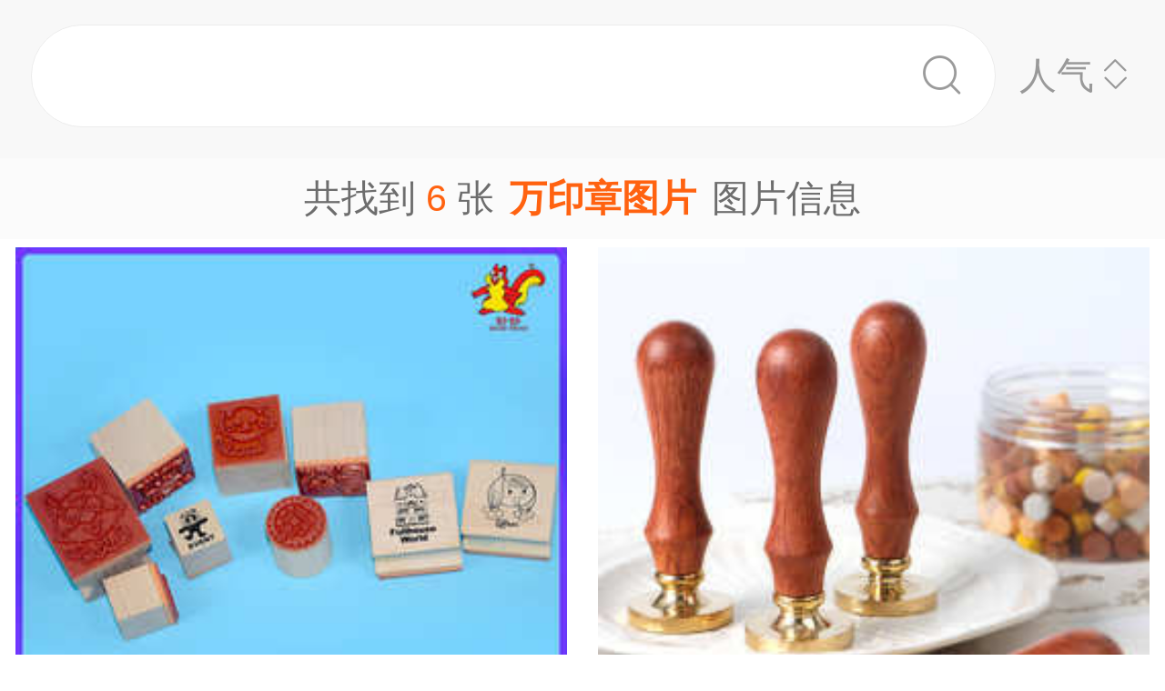

--- FILE ---
content_type: text/html;charset=UTF-8
request_url: https://m.1688.com/pic/-CDF2D3A1D5C2CDBCC6AC.html
body_size: 12682
content:
<!DOCTYPE html>
<html>
<head>
  <meta charset="utf-8">
  <meta http-equiv="x-ua-compatible" content="ie=edge">
  <meta name="applicable-device" content="mobile">
  <meta name="data-spm" content="a261b">
  <meta name="viewport" content="width=device-width, initial-scale=1.0, minimum-scale=1.0, maximum-scale=1.0, user-scalable=no">
  <meta name="keywords" content="万印章,万印章大全">
  <meta name="description" content="阿里巴巴为您找到约6张万印章，阿里巴巴的万印章大全拥有海量精选高清图片，大量的细节图，多角度拍摄，全方位真人展示，为您购买万印章相关产品提供全方位的图片参考。您还可以找等相关产品图片信息。">
  <meta property="og:type" content="image" />
  <meta property="og:image" content="https://cbu01.alicdn.com/img/ibank/O1CN01PjSale26F3C1zPG7J_!!2212758637631-0-cib.search.jpg" />
  <link rel="canonical" href="https://m.1688.com/pic/-CDF2D3A1D5C2CDBCC6AC.html" />
  <link rel="shortcut icon" type="image/x-icon" href="//cbu01.alicdn.com/favicon.ico?_=2020" />
  <link rel="dns-prefetch" href="//g.alicdn.com">
  <link rel="dns-prefetch" href="//gw.alicdn.com">
  <link rel="dns-prefetch" href="//at.alicdn.com">
  <link rel="dns-prefetch" href="//cbu01.alicdn.com">
  <link rel="prefetch" href="//at.alicdn.com/t/font_517299_345i7s00onefjemi.ttf">
  <link href="/57px.png" rel="apple-touch-icon-precomposed" sizes="57x57" />
  <link href="/72px.png" rel="apple-touch-icon-precomposed" sizes="72x72" />
  <link href="/114px.png" rel="apple-touch-icon-precomposed" sizes="114x114" />
  <link href="/144px.png" rel="apple-touch-icon-precomposed" sizes="144x144" />
  <title>万印章图片-海量高清万印章图片大全 - 阿里巴巴</title>
      
        <link rel="stylesheet" href="//b.alicdn.com/c/npm/hypernova-app/seo-wap/c/??biz/m-search-cardslider/1.0.6/index.css,lib/normalize/7.1.0/index.css,lib/call-all-app/1.1.0/index.css,common/m-seo-search-bar-simple/1.0.10/index.css,biz/m-seo-pic/1.0.11/index.css,common/m-search-modal/1.0.14/index.css,biz/m-search-navigo-bridge/1.0.3/index.css,common/m-search-errors/1.0.1/index.css,lib/m-reset-css/1.1.7/index.css,common/m-search-backtop/1.0.0/index.css,common/m-search-footer/1.0.0/index.css">
      <script src="//g.alicdn.com/hypernova-app/hypernova-mobile-core/c/lib/seajs/0.0.1/sea.js"></script>
  <script src="//g.alicdn.com/mtb/??lib-promise/3.1.3/polyfillB.js,lib-mtop/2.6.1/mtop.js"></script>
  <script src="//b.alicdn.com/s/polyfill.min.js?features=default,fetch,RegeneratorRuntime"></script>
  <script type="text/javascript" src="//astyle.alicdn.com/??fdevlib/js/gallery/jquery/jquery-latest.js"></script>
  <script src="//g.alicdn.com/hypernova-app/hypernova-mobile-core/c/??lib/si/0.0.1/index.js,lib/fastclick/0.0.1/index.js,lib/mext-hd/0.0.1/index.js,lib/si-plugin-viewport/0.0.1/index.js,lib/si-plugin-bindevents/0.0.1/index.js,lib/si-plugin-mtop/0.0.1/index.js,lib/detector/0.0.1/index.js,lib/si-plugin-ua/0.0.1/index.js,lib/si-plugin-document-title/0.0.1/index.js,lib/si-plugin-cookie/0.0.1/index.js,lib/si-bootstrap/0.0.1/index.js"></script>
  <script src="//g.alicdn.com/assets-group/jplus/0.0.9/index.js"></script>
  <script>
    window.seajs.config({
      alias: {
        "lib/si": "lib/si/0.0.1/index",
        "lib/mext-hd": "lib/mext-hd/0.0.1/index",
        "lib/fastclick": "lib/fastclick/0.0.1/index.js",
        "lib/si-plugin-viewport": "lib/si-plugin-viewport/0.0.1/index",
        "lib/si-plugin-bindevents": "lib/si-plugin-bindevents/0.0.1/index",
        "lib/si-plugin-mtop": "lib/si-plugin-mtop/0.0.1/index",
        "lib/detector":"lib/detector/0.0.1/index",
        "lib/si-plugin-ua": "lib/si-plugin-ua/0.0.1/index",
        "lib/si-plugin-document-title": "lib/si-plugin-document-title/0.0.1/index",
        "lib/si-plugin-cookie": "lib/si-plugin-cookie/0.0.1/index",
        "lib/si-bootstrap": "lib/si-bootstrap/0.0.1/index"
      }
    });
  </script>
          <script src="//b.alicdn.com/c/npm/hypernova-app/seo-wap/c/??lib/histate/1.1.0/index.js,biz/m-search-cardslider/1.0.6/index.js,lib/app-detector/1.1.0/index.js,lib/struct/4.3.0/index.js,lib/storage/1.1.0/index.js,lib/call-all-app/1.1.0/index.js,common/m-seo-search-bar-simple/1.0.10/index.js,lib/navigo/1.1.1/index.js,biz/m-seo-pic/1.0.11/index.js,lib/overscroll-behavior/1.0.3/index.js,common/m-search-modal/1.0.14/index.js,biz/m-search-navigo-bridge/1.0.3/index.js,common/m-search-errors/1.0.1/index.js,lib/lazyload/10.5.0/index.js,common/m-search-backtop/1.0.0/index.js,common/m-search-footer/1.0.0/index.js,lib/call-mini-app/1.1.0/index.js"></script>
    
      <script>
    window.seajs.config({alias: {"lib/histate":"lib/histate/1.1.0/index","biz/m-search-cardslider":"biz/m-search-cardslider/1.0.6/index","lib/app-detector":"lib/app-detector/1.1.0/index","lib/struct":"lib/struct/4.3.0/index","lib/storage":"lib/storage/1.1.0/index","lib/call-all-app":"lib/call-all-app/1.1.0/index","common/m-seo-search-bar-simple":"common/m-seo-search-bar-simple/1.0.10/index","lib/navigo":"lib/navigo/1.1.1/index","biz/m-seo-pic":"biz/m-seo-pic/1.0.11/index","lib/overscroll-behavior":"lib/overscroll-behavior/1.0.3/index","common/m-search-modal":"common/m-search-modal/1.0.14/index","biz/m-search-navigo-bridge":"biz/m-search-navigo-bridge/1.0.3/index","common/m-search-errors":"common/m-search-errors/1.0.1/index","lib/lazyload":"lib/lazyload/10.5.0/index","common/m-search-backtop":"common/m-search-backtop/1.0.0/index","common/m-search-footer":"common/m-search-footer/1.0.0/index","lib/call-mini-app":"lib/call-mini-app/1.1.0/index"}});
    window.seajs.require('lib/mext-hd')(75, 1);
    window.seajs.require('lib/si-bootstrap')(["m-search-cardslider","call-all-app","m-seo-search-bar-simple","m-seo-pic","m-search-modal","m-search-navigo-bridge","m-search-backtop","m-search-footer"], {"m-search-cardslider":"biz/m-search-cardslider","m-seo-search-bar-simple":"common/m-seo-search-bar-simple","m-search-backtop":"common/m-search-backtop","m-seo-pic":"biz/m-seo-pic","m-search-navigo-bridge":"biz/m-search-navigo-bridge","m-search-modal":"common/m-search-modal","call-all-app":"lib/call-all-app","m-search-footer":"common/m-search-footer"});
</script>
  <script type="application/ld+json">
    {
      "@context": "https://ziyuan.baidu.com/contexts/cambrian.jsonld",
      "@id": "https://m.1688.com/pic/-CDF2D3A1D5C2CDBCC6AC.html",
      "appid": "1595357276540749",
      "title": "万印章图片-海量高清万印章图片大全 - 阿里巴巴",
      "images": "[https://cbu01.alicdn.com/img/ibank/O1CN01PjSale26F3C1zPG7J_!!2212758637631-0-cib.search.jpg, https://cbu01.alicdn.com/img/ibank/2018/826/706/9570607628_3325638.search.jpg, https://cbu01.alicdn.com/img/ibank/O1CN012a6txD1FYajOXHZff_!!2220636550499-0-cib.search.jpg]",
      "description": "阿里巴巴为您找到约6张万印章，阿里巴巴的万印章大全拥有海量精选高清图片，大量的细节图，多角度拍摄，全方位真人展示，为您购买万印章相关产品提供全方位的图片参考。您还可以找等相关产品图片信息。",
      "pubDate": "2019-01-10T00:00:00",
      "upDate": "2026-02-01T00:00:00"
    }
  </script>
</head>
<body data-spm="12436361"><script>
with(document)with(body)with(insertBefore(createElement("script"),firstChild))setAttribute("exparams","category=&userid=&aplus&asid=AQAAAABjkX5po5Z1NgAAAACGfaQvvr3TEQ==&aat=&abb=&ret=ali%5fresin%5ftrace%3dc%5fsrescnt%3d6%7cc%5fsep%3d1%7cc%5fset%3d1006%7cc%5fsefilter%3d0%7cc%5fsemi%3d0%7cc%5fsek%3d%25CD%25F2%25D3%25A1%25D5%25C2%25CD%25BC%25C6%25AC%7cc%5fbid%3d20190102%5f2&c_signed=&hn=vine%2dcnseo033044161246%2ecenter%2ena620&at_bu=cbu&sidx=FxMgytswi2cQaifmOd8pXQCGf0PNqmd0S8WCyuLv8KSPHx7bdxeS+hh8+zd2l9uVvqj9OofASL/cS8ri00N4BmUueQe3axYS1ZYlFyVBwDGwI+S/v3CjLV2NaIKB1QEq2hsEbLofLgZv4djIK2KGIHt8zHcCDeEXyQql/Fl3WMo=",id="beacon-aplus",src="//g.alicdn.com/alilog/??/aplus_plugin_b2bfront/index.js,mlog/aplus_wap.js")
</script>
  <script>
    window.seajs.require('lib/mext-hd')(75, (screen.availWidth || screen.width) / 375);
  </script>
    <script>
    var jplusUtil = window.jplusUtil
    var setConfig = jplusUtil && jplusUtil.setConfig

    setConfig('goldlog', [{
      selectorAttr: 'data-jplus-goldlog-data',
      type: 'clk',
      postUrl: '//gm.mmstat.com',
      path: '/btob.4'
    }])

    setConfig('exp', {
      config: {
        selector: '.item-link',
        visible: '0.3',
        duration: '300',
        tagName: 'data-jplus-exp-base',
        postUrl: 'https://dj.1688.com/ci_bb_group',
        postParams: 'batchFeedbackList',
        postSize: 'max',
        method: 'post',
        propsMap: {
          url: 'data-jplus-exp-url'
        },
      }
    })
  </script>
  
<script src="//g.alicdn.com/assets-group/call-in/0.0.2/index.js"></script>

<script src="//air.1688.com/alim-h5/h5-wireless-script/pages/banner-and-poplayer.js?wh_ttid=native"></script>

<script src=https://g.alicdn.com/assets-group/cbu-splus/0.0.8/index.js></script>

<call-all-app></call-all-app>


<m-search-navigo-bridge>
</m-search-navigo-bridge>
<m-search-modal>
	<div class="search-modal"></div>
</m-search-modal>

 <m-seo-search-bar-simple>

	<div class="search-bar">
		<div class="main-title">
														</div>
    
		<div class="main-block">
			<div class="bar_search">
				<button class="bar_search-btn" >
					<span class="bar_search-btn_text"></span>
					<i class="icon search bar_search-icon_search"></i>    
				</button>
				<div id="filter" class="filter_group-item price-filter">
					<span>人气</span>
					<i class="icon back filter_group-price_icon top"></i>
					<i class="icon back filter_group-price_icon bottom"></i>
				</div>
			</div>
		</div>
	</div>
</m-seo-search-bar-simple>

<m-seo-pic
  data-props-listdata=    '{"keywords":"万印章图片"}'
>
<div class="search-list">
	<div class="list_counter">
		<span>共找到&nbsp;<span id="counter-number">6</span>&nbsp;张<h1 id="counter-name">万印章图片</h1>图片信息</span>
	</div>
			<div id="list-main" class="list_column pic-group"  data-spm="20190109">
																					<a class="pic-item item-link" href="//dj.1688.com/ci_bb?a=848434303&e=SdYNoRnYkdAySPGvsw21pPLxSzzQlv6BiZ5.Ii6GiN7aK2znahjf9ea-qRbvTalVC9sl30fp03q1JnvbPUWM3RnaGBF2KJVTXN3MbMUTRULRiPEApmlCLjCrGpRZ.qfGqevbVWzXx0xt7VgqYzt-JhhnmdetvtYWE2.qrUuO4Ar8U-mgAD2Te10YsQ2LGtXaaWhEtJzdnwexWlJc-eusQvdIWlwjvDw0INPVkn2QKd-TXy77KZA.xyCHfWAiDVVKY.9wHrkrbxdsiavJXLCNB5jkToiPIZNlzFaYSCT3JK.nBray.Oe3mw9eIgZviOQuoJRyaBzWdo2ZTNMN.j5Gv5Yu5WrWnhWR-4HPrw.ugyGwFHYbzsFTj6XN7vJo6NkO9I3yXc.Mfj87MAI4.8-ihx06y-WyBUNHw3S3CF2p.OxxfmhKTz0o3Hgk642Unf2knPPpIaWbzy4bfGjEodJ3orHWeew4tgXeqevbVWzXx0z..Lk45LgfkC.mPxFq986Mk8jKzD84WDTQUkuY8Z5AivBXXNHGDRqPzsCO2FQuOLMoDYOAOgNRSvvKsqtNzkZv-E9xw3FGw08ST9oSveGr4xBRlcBaUpBvAfz7FttNSmoh-XYgmaSxMhTs8tRsjYarn0OftFc0g0zGGq5q7QTKJ5K34POUnv6RvUUL.WlbiVbY4UqQHeKuhbjyHkcRJJoEMci-YNVQf9kUzWTwX6kWrlTIXsGxBaPy2zLcZ06QHptMlO30P5Gto-f8nvG4LBdlkOWTXTpLCwp91E1oK2Aw6KRMnOz1xG6VjrJXaFNSBAZC9bo.4aLJKkhKP4zThncyeb0BWbT-mTDNSQQnNUD7.EwP.3bpEQWf2nI.osPiPgGsr6gzJj1j5Aai76EYCsgJctP9AmF4X8BR.pShcKQAc9Kxq--7RWZYW8Aj5VChnNgSKNVDwINd8R4dKSeVDLI-4gnFe5uUmxT1Ixf14RaG5lbvrHCFTH.ohvV6WprW96Up8ylKK-9sM8M9W-.NG3NE5utxp-Y6nsQRrnACamNf4AKIyw7t6KW1sd0OGAY5UiT.e-lfoNhsxlv4syf-ti-KrPOa1Yoa2Co_&v=4&ap=1&rp=1"  data-tracker="offer"  data-aplus-report="_p_isad@1^cbu_ad_sessionid@c72d50db57cc8ce8498ba9c5f36539c8^cbu_ad_adgroup_id@1358809518" data-jplus-exp-url='https://dj.1688.com/ci_bb?a=848434303&e=SdYNoRnYkdAySPGvsw21pPLxSzzQlv6BiZ5.Ii6GiN7aK2znahjf9ea-qRbvTalVC9sl30fp03q1JnvbPUWM3RnaGBF2KJVTXN3MbMUTRULRiPEApmlCLjCrGpRZ.qfGqevbVWzXx0xt7VgqYzt-JhhnmdetvtYWE2.qrUuO4Ar8U-mgAD2Te10YsQ2LGtXaaWhEtJzdnwexWlJc-eusQvdIWlwjvDw0INPVkn2QKd-TXy77KZA.xyCHfWAiDVVKY.9wHrkrbxdsiavJXLCNB5jkToiPIZNlzFaYSCT3JK.nBray.Oe3mw9eIgZviOQuoJRyaBzWdo2ZTNMN.j5Gv5Yu5WrWnhWR-4HPrw.ugyGwFHYbzsFTj6XN7vJo6NkO9I3yXc.Mfj87MAI4.8-ihx06y-WyBUNHw3S3CF2p.OxxfmhKTz0o3Hgk642Unf2knPPpIaWbzy4bfGjEodJ3orHWeew4tgXeqevbVWzXx0z..Lk45LgfkC.mPxFq986Mk8jKzD84WDTQUkuY8Z5AivBXXNHGDRqPzsCO2FQuOLMoDYOAOgNRSvvKsqtNzkZv-E9xw3FGw08ST9oSveGr4xBRlcBaUpBvAfz7FttNSmoh-XYgmaSxMhTs8tRsjYarn0OftFc0g0zGGq5q7QTKJ5K34POUnv6RvUUL.WlbiVbY4UqQHeKuhbjyHkcRJJoEMci-YNVQf9kUzWTwX6kWrlTIXsGxBaPy2zLcZ06QHptMlO30P5Gto-f8nvG4LBdlkOWTXTpLCwp91E1oK2Aw6KRMnOz1xG6VjrJXaFNSBAZC9bo.4aLJKkhKP4zThncyeb0BWbT-mTDNSQQnNUD7.EwP.3bpEQWf2nI.osPiPgGsr6gzJj1j5Aai76EYCsgJctP9AmF4X8BR.pShcKQAc9Kxq--7RWZYW8Aj5VChnNgSKNVDwINd8R4dKSeVDLI-4gnFe5uUmxT1Ixf14RaG5lbvrHCFTH.ohvV6WprW96Up8ylKK-9sM8M9W-.NG3NE5utxp-Y6nsQRrnACamNf4AKIyw7t6KW1sd0OGAY5UiT.e-lfoNhsxlv4syf-ti-KrPOa1Yoa2Co_&v=4&ap=1&rp=1&action=feedback&lut=1' >
															<img class="image_src" data-src="//cbu01.alicdn.com/img/ibank/O1CN01DNdU531FNbBq392bO_!!3928480475-0-cib.jpg_270x270xzq60.jpg" src="//cbu01.alicdn.com/img/ibank/O1CN01DNdU531FNbBq392bO_!!3928480475-0-cib.jpg_270x270xzq60.jpg" alt="木头柄橡胶儿童卡通可爱玩具印章跨境代发DIY印章多形状印章定做" />
													<h3 class="pic-item_title">
								木头柄橡胶儿童卡通可爱玩具<font color=red>印章</font>跨境代发DIY<font color=red>印章</font>多形状<font color=red>印章</font>定做
																											<div class="item-info_p4p">
											<span>广告</span>
										</div>
																								</h3>
											</a>


				
																						<a class="pic-item item-link" href="//dj.1688.com/ci_bb?a=848434303&e=UrDBxREjI3wySPGvsw21pPLxSzzQlv6BiZ5.Ii6GiN7aK2znahjf9ea-qRbvTalVC9sl30fp03rAGwZelxf2v-O1MX1DdfQya8ufFM-CSN-2txqID8H59DCrGpRZ.qfGaOcvXIW6jVT37RX9eUECuxN7f9hvkqxtI3ztoajMY2CbHPJU61AC1x6O5NRqys6xzIf7cY95HtpHFDY6N.tSN5-fbbOfR-KlbImryVywjQeY5E6IjyGTZcxWmEgk9ySv5wa2svznt5sPXiIGb4jkLqCUcmgc1naNmUzTDf4-Rr-WLuVq1p4VkfuBz68P7oMhsBR2G87BU4-lze7yaOjZDvSN8l3PzH4.OzACOP.PoocdOsvlsgVDR0GMI2oFj58se8KWf-SqVfG.7vrexqk47Y0xbiMz1jMTnB3kTP6itqqaCNGeQsbYa08lXnGkQSkvXb7vakSc3C0mLhVFaZ3SNU2c.acq19UBdP59iq0LoOsa4DtdqP7FE1qG835.JN.XFV3HHgvs0bslo0tga6g.1xSPnmlOEaCTUGFWhXDdQtUzIC.cdT03bzo6fRM99PfJeQoA.VQN8FtRH7R4WrFBuuk93QFVy8490Eix.1xLYHqu9P4ilGh094uybWwoZs9IgAMW78HJoeyEM.978EUlhVH4f0FPi6w.TvZffPki3jrj0QzIkF9sgR.kzyGhESCa4h8XauEEEARmJGhwEs7UDmCj4ZqFnZsjqSafwZsXCHA4eqdQNO5Ub6RYsyyj5YjHQEOkuCuhOH7KgHAjHhfVgkPtkt0y84socQDrKg1c74KQGYlnB20Y1ahs5S9ntF8OQwYgmEGLcYUGwHeWxei43w3dUnOeYHGcFXx.0zuYMTma3tKLyeasOtsqHrEmEkkhi0PnFqSRcB.631Bq3jm64mIdSTa2IwtLexWM9JA.9o9jhEeVZ6eqcKUujh5fI.1ILGcZOWslHq6HqzM69hsar0npLNhxYpU.ZR.ICKJcodP7QqbRK69t4jozyVz.GEWmoasSDLYQ-UL1cRQDkv1FTQ__&v=4&ap=2&rp=2"  data-tracker="offer"  data-aplus-report="_p_isad@1^cbu_ad_sessionid@c72d50db57cc8ce8498ba9c5f36539c8^cbu_ad_adgroup_id@936683688" data-jplus-exp-url='https://dj.1688.com/ci_bb?a=848434303&e=UrDBxREjI3wySPGvsw21pPLxSzzQlv6BiZ5.Ii6GiN7aK2znahjf9ea-qRbvTalVC9sl30fp03rAGwZelxf2v-O1MX1DdfQya8ufFM-CSN-2txqID8H59DCrGpRZ.qfGaOcvXIW6jVT37RX9eUECuxN7f9hvkqxtI3ztoajMY2CbHPJU61AC1x6O5NRqys6xzIf7cY95HtpHFDY6N.tSN5-fbbOfR-KlbImryVywjQeY5E6IjyGTZcxWmEgk9ySv5wa2svznt5sPXiIGb4jkLqCUcmgc1naNmUzTDf4-Rr-WLuVq1p4VkfuBz68P7oMhsBR2G87BU4-lze7yaOjZDvSN8l3PzH4.OzACOP.PoocdOsvlsgVDR0GMI2oFj58se8KWf-SqVfG.7vrexqk47Y0xbiMz1jMTnB3kTP6itqqaCNGeQsbYa08lXnGkQSkvXb7vakSc3C0mLhVFaZ3SNU2c.acq19UBdP59iq0LoOsa4DtdqP7FE1qG835.JN.XFV3HHgvs0bslo0tga6g.1xSPnmlOEaCTUGFWhXDdQtUzIC.cdT03bzo6fRM99PfJeQoA.VQN8FtRH7R4WrFBuuk93QFVy8490Eix.1xLYHqu9P4ilGh094uybWwoZs9IgAMW78HJoeyEM.978EUlhVH4f0FPi6w.TvZffPki3jrj0QzIkF9sgR.kzyGhESCa4h8XauEEEARmJGhwEs7UDmCj4ZqFnZsjqSafwZsXCHA4eqdQNO5Ub6RYsyyj5YjHQEOkuCuhOH7KgHAjHhfVgkPtkt0y84socQDrKg1c74KQGYlnB20Y1ahs5S9ntF8OQwYgmEGLcYUGwHeWxei43w3dUnOeYHGcFXx.0zuYMTma3tKLyeasOtsqHrEmEkkhi0PnFqSRcB.631Bq3jm64mIdSTa2IwtLexWM9JA.9o9jhEeVZ6eqcKUujh5fI.1ILGcZOWslHq6HqzM69hsar0npLNhxYpU.ZR.ICKJcodP7QqbRK69t4jozyVz.GEWmoasSDLYQ-UL1cRQDkv1FTQ__&v=4&ap=2&rp=2&action=feedback&lut=1' >
															<img class="image_src" data-src="//cbu01.alicdn.com/img/ibank/O1CN01QVGnAI1ivbRwUf5Xf_!!2577024475-0-cib.jpg_270x270xzq60.jpg" src="//cbu01.alicdn.com/img/ibank/O1CN01QVGnAI1ivbRwUf5Xf_!!2577024475-0-cib.jpg_270x270xzq60.jpg" alt="火漆印章封蜡印章封口章字母祝福语现货铜印章头花梨木柄" />
													<h3 class="pic-item_title">
								火漆<font color=red>印章</font>封蜡<font color=red>印章</font>封口章字母祝福语现货铜<font color=red>印章</font>头花梨木柄
																											<div class="item-info_p4p">
											<span>广告</span>
										</div>
																								</h3>
											</a>


				
																						<a class="pic-item item-link" href="//dj.1688.com/ci_bb?a=848434303&e=ZKKqClAhxZQySPGvsw21pPLxSzzQlv6BiZ5.Ii6GiN7aK2znahjf9ea-qRbvTalVC9sl30fp03qI-i7rGHGDVdFTE2oFVHq4wO.ZyxFvI68znQV-xPi5smn95AHGgA-yn9ZIiXLi5jzXpZrqXezNS1.-I7ZuAiOqhj4fRR1eZvS5qh5aXuukDoPIchlYG8sA2KyGdoGgAx9Vy.kI.y7cQBuzbPHn5kFYmS3rVwBqG5MSMBJ.RpuIwYJPxKZSvCP1TEkwAK6ZoP6uGMGUFdD99JRe8aXr3KlI-FsxkZ4v9GEhACIe5D7arwLWd0oP.Ky1791WYx3VUCczELBN-RU75P-Hb4RJdnoN2qX6VfH1bC4vVNteu.qYkd9yCI3cfBy5hj4nuePtK9qtnFDmz.C2s15U9x8UU-qin-J2Ew6zNB7leUPd4faSOBuXUklOdDFh0NcBu4xyW2UmBEhRXxktLIcGO-URXU4mvhwbO6dkFsSVu6K4shRh7rrsU6vB4FgUDbfnvIQ4RhXPaHXc.Ij8tzeDLFu5lzAD.[base64].BYc9b5ZsN04GtFC9QVdLaxa-GOfyc6yZ5SRFmoMeHbRLp4Eyik0kqy.00nyDi-WwiKlVZ2npwgPGynvfE0Q05H2mtUSIy5mcpG5rYqV1.QZtJXAI.9lMVPRHvsd5ZBW-Ve-.tlIz9BCOQ91YNrU3ITptwl8mzM6NYxZ8Fp00hjmGBSeza07EWs8tL.AGur9e56SOjZ4JxTUfApSngLE5KhdFq6I0P1396.sRRexwldwC5bo2gQRCa5fpmdKfC0C8o9qNoRG5CI-BPjVAfyzPk9-aEpyIBNTltjTUHfK7.&v=4&ap=3&rp=3"  data-tracker="offer"  data-aplus-report="_p_isad@1^cbu_ad_sessionid@c72d50db57cc8ce8498ba9c5f36539c8^cbu_ad_adgroup_id@625900310" data-jplus-exp-url='https://dj.1688.com/ci_bb?a=848434303&e=ZKKqClAhxZQySPGvsw21pPLxSzzQlv6BiZ5.Ii6GiN7aK2znahjf9ea-qRbvTalVC9sl30fp03qI-i7rGHGDVdFTE2oFVHq4wO.ZyxFvI68znQV-xPi5smn95AHGgA-yn9ZIiXLi5jzXpZrqXezNS1.-I7ZuAiOqhj4fRR1eZvS5qh5aXuukDoPIchlYG8sA2KyGdoGgAx9Vy.kI.y7cQBuzbPHn5kFYmS3rVwBqG5MSMBJ.RpuIwYJPxKZSvCP1TEkwAK6ZoP6uGMGUFdD99JRe8aXr3KlI-FsxkZ4v9GEhACIe5D7arwLWd0oP.Ky1791WYx3VUCczELBN-RU75P-Hb4RJdnoN2qX6VfH1bC4vVNteu.qYkd9yCI3cfBy5hj4nuePtK9qtnFDmz.C2s15U9x8UU-qin-J2Ew6zNB7leUPd4faSOBuXUklOdDFh0NcBu4xyW2UmBEhRXxktLIcGO-URXU4mvhwbO6dkFsSVu6K4shRh7rrsU6vB4FgUDbfnvIQ4RhXPaHXc.Ij8tzeDLFu5lzAD.[base64].BYc9b5ZsN04GtFC9QVdLaxa-GOfyc6yZ5SRFmoMeHbRLp4Eyik0kqy.00nyDi-WwiKlVZ2npwgPGynvfE0Q05H2mtUSIy5mcpG5rYqV1.QZtJXAI.9lMVPRHvsd5ZBW-Ve-.tlIz9BCOQ91YNrU3ITptwl8mzM6NYxZ8Fp00hjmGBSeza07EWs8tL.AGur9e56SOjZ4JxTUfApSngLE5KhdFq6I0P1396.sRRexwldwC5bo2gQRCa5fpmdKfC0C8o9qNoRG5CI-BPjVAfyzPk9-aEpyIBNTltjTUHfK7.&v=4&ap=3&rp=3&action=feedback&lut=1' >
															<img class="image_src" data-src="//cbu01.alicdn.com/img/ibank/O1CN01r4AgJg1py4gUu8nEf_!!1691735428-0-cib.jpg_270x270xzq60.jpg" src="//cbu01.alicdn.com/img/ibank/O1CN01r4AgJg1py4gUu8nEf_!!1691735428-0-cib.jpg_270x270xzq60.jpg" alt="跨境木质手柄橡胶印章diy手账印章 木制盖章木头 印章材料手帐印" />
													<h3 class="pic-item_title xst_title">
								跨境木质手柄橡胶<font color=red>印章</font>diy手账<font color=red>印章</font> 木制盖章木头 <font color=red>印章</font>材料手帐印
																											<div class="item-info_p4p">
											<span>广告</span>
										</div>
																								
								<img data-eurl="//dj.1688.com/ci_bb?a=848434303&e=ZKKqClAhxZQySPGvsw21pPLxSzzQlv6BiZ5.Ii6GiN7aK2znahjf9ea-qRbvTalVC9sl30fp03qI-i7rGHGDVdFTE2oFVHq4wO.ZyxFvI68znQV-xPi5smn95AHGgA-yn9ZIiXLi5jzXpZrqXezNS1.-I7ZuAiOqhj4fRR1eZvS5qh5aXuukDoPIchlYG8sA2KyGdoGgAx9Vy.kI.y7cQBuzbPHn5kFYmS3rVwBqG5MSMBJ.RpuIwYJPxKZSvCP1TEkwAK6ZoP6uGMGUFdD99JRe8aXr3KlI-FsxkZ4v9GEhACIe5D7arwLWd0oP.Ky1791WYx3VUCczELBN-RU75P-Hb4RJdnoN2qX6VfH1bC4vVNteu.qYkd9yCI3cfBy5hj4nuePtK9qtnFDmz.C2s15U9x8UU-qin-J2Ew6zNB7leUPd4faSOBuXUklOdDFh0NcBu4xyW2UmBEhRXxktLIcGO-URXU4mvhwbO6dkFsSVu6K4shRh7rrsU6vB4FgUDbfnvIQ4RhXPaHXc.Ij8tzeDLFu5lzAD.[base64].BYc9b5ZsN04GtFC9QVdLaxa-GOfyc6yZ5SRFmoMeHbRLp4Eyik0kqy.00nyDi-WwiKlVZ2npwgPGynvfE0Q05H2mtUSIy5mcpG5rYqV1.QZtJXAI.9lMVPRHvsd5ZBW-Ve-.tlIz9BCOQ91YNrU3ITptwl8mzM6NYxZ8Fp00hjmGBSeza07EWs8tL.AGur9e56SOjZ4JxTUfApSngLE5KhdFq6I0P1396.sRRexwldwC5bo2gQRCa5fpmdKfC0C8o9qNoRG5CI-BPjVAfyzPk9-aEpyIBNTltjTUHfK7.&v=4&ap=3&rp=3" src="https://gw.alicdn.com/tfs/TB1wo18G4z1gK0jSZSgXXavwpXa-120-120.png" class="xst-phone-img" />
							</h3>
											</a>


				
																						<a class="pic-item item-link" href="//dj.1688.com/ci_bb?a=848434303&e=fJIvwQG61JoySPGvsw21pPLxSzzQlv6BiZ5.Ii6GiN7aK2znahjf9ea-qRbvTalVC9sl30fp03qzmjK32eDtVbQ3QD4-H.uixxgzGExgdafnn7oV0IrrkzOdBX7E-LmyV5kXoxLaFnI-jTjcIKwUA4-Gq1ea2p0Yoj0vBafDiurX3yeUHsF2kMz.hPfQVIgr6D1Ry.zFBBqdcNNuokm5xk.wTpyl2aAvLiuhBgur450cjAHyNOjvSBlfiptMGq4.iIfviEjIiUPe3VKSf4R5TIKvDcmNxXZys.[base64].46n5x3F0tvCD2NJWIctGxIQUCX4At51mguY9r7IOtxbR5ySqBtWOiTgFIoLH8pKhxnmAXob3.HssY.qA0fLSD-SaPjS5UKp1ZVL7mk8GTFll4tANVZgfAVQWz84b4DnrU77-4nkzR63jMsOge0Q3CffyM7Y4UqQHeKuhUutiPK4b2jNa5cBaZw3L5Lm.[base64].hNrUvYnebz-RomSD1ld.duAOigoYOnR8udA-RNpQR2MO-dkioddB2MoVjoFrPLS.wBrq9L5gt99n7NqcMJ9epXGhtSIxNH9Y0vutB.ev7EUXscJXcAuW6NoEEQmuX6ZnSnwtAvKPajaERuQiPgT41QH8sz5PfmhKciATXiVad7JVPLfQ__&v=4&ap=4&rp=4"  data-tracker="offer"  data-aplus-report="_p_isad@1^cbu_ad_sessionid@c72d50db57cc8ce8498ba9c5f36539c8^cbu_ad_adgroup_id@1295103112" data-jplus-exp-url='https://dj.1688.com/ci_bb?a=848434303&e=fJIvwQG61JoySPGvsw21pPLxSzzQlv6BiZ5.Ii6GiN7aK2znahjf9ea-qRbvTalVC9sl30fp03qzmjK32eDtVbQ3QD4-H.uixxgzGExgdafnn7oV0IrrkzOdBX7E-LmyV5kXoxLaFnI-jTjcIKwUA4-Gq1ea2p0Yoj0vBafDiurX3yeUHsF2kMz.hPfQVIgr6D1Ry.zFBBqdcNNuokm5xk.wTpyl2aAvLiuhBgur450cjAHyNOjvSBlfiptMGq4.iIfviEjIiUPe3VKSf4R5TIKvDcmNxXZys.[base64].46n5x3F0tvCD2NJWIctGxIQUCX4At51mguY9r7IOtxbR5ySqBtWOiTgFIoLH8pKhxnmAXob3.HssY.qA0fLSD-SaPjS5UKp1ZVL7mk8GTFll4tANVZgfAVQWz84b4DnrU77-4nkzR63jMsOge0Q3CffyM7Y4UqQHeKuhUutiPK4b2jNa5cBaZw3L5Lm.[base64].hNrUvYnebz-RomSD1ld.duAOigoYOnR8udA-RNpQR2MO-dkioddB2MoVjoFrPLS.wBrq9L5gt99n7NqcMJ9epXGhtSIxNH9Y0vutB.ev7EUXscJXcAuW6NoEEQmuX6ZnSnwtAvKPajaERuQiPgT41QH8sz5PfmhKciATXiVad7JVPLfQ__&v=4&ap=4&rp=4&action=feedback&lut=1' >
															<img class="image_src" data-src="//cbu01.alicdn.com/img/ibank/O1CN01LEGNjU2HtK2pE9tc9_!!2220160019208-0-cib.jpg_270x270xzq60.jpg" src="//cbu01.alicdn.com/img/ibank/O1CN01LEGNjU2HtK2pE9tc9_!!2220160019208-0-cib.jpg_270x270xzq60.jpg" alt="火漆印章铜头 信封装饰邮戳章头批发 哈利波特字母圣诞千款图案选" />
													<h3 class="pic-item_title">
								火漆<font color=red>印章</font>铜头 信封装饰邮戳章头批发 哈利波特字母圣诞千款图案选
																											<div class="item-info_p4p">
											<span>广告</span>
										</div>
																								</h3>
											</a>


				
																<a href="//m.1688.com/offer/662100403491.html" class="pic-item">
										<img class="image_src" data-src="https://cbu01.alicdn.com/img/ibank/O1CN01PjSale26F3C1zPG7J_!!2212758637631-0-cib.jpg_270x270xzq60.jpg" src="https://cbu01.alicdn.com/img/ibank/O1CN01PjSale26F3C1zPG7J_!!2212758637631-0-cib.jpg_270x270xzq60.jpg" alt="60款混装patch刺绣布贴笑脸小汽车补丁贴花朵刺绣标汉堡绣花章仔" />
													<h3 class="pic-item_title">
								60款混装patch刺绣布贴笑脸小汽车补丁贴花朵刺绣标汉堡绣花章仔
															</h3>
											</a>


				
																<a href="//m.1688.com/offer/597016282404.html" class="pic-item">
										<img class="image_src" data-src="https://cbu01.alicdn.com/img/ibank/2018/826/706/9570607628_3325638.jpg_270x270xzq60.jpg" src="https://cbu01.alicdn.com/img/ibank/2018/826/706/9570607628_3325638.jpg_270x270xzq60.jpg" alt="时产200吨石料生产线 石料厂生产线图片 开采石场要投资多少万" />
													<h3 class="pic-item_title">
								时产200吨石料生产线 石料厂生产线图片 开采石场要投资多少万
															</h3>
											</a>


				
																						<a class="pic-item item-link" href="//dj.1688.com/ci_bb?a=848434303&e=xRjBo4pC3jUySPGvsw21pPLxSzzQlv6BiZ5.Ii6GiN7aK2znahjf9ea-qRbvTalVC9sl30fp03ofeYK3dIt3JhT5xd7GmGjfpN0EXcFu2ZMx5CcrtxOcTzOdBX7E-LmyudNdw.lOMyai-az96lv30idrMrVG2HUZLt75IvRvDnvryP3pHjEuxB-JAyp0Xm3WXFUjZKF8dk2W3sdmTobnaoQ0jG.BkCDMG7Ns8efmQVhGAlJavrCd3UCm8FIziFVPnSRMhDwCtw5MSTAArpmg.q4YwZQV0P30lF7xpevcqUj4WzGRni.0YSEAIh7kPtqvAtZ3Sg.8rLXv3VZjHdVQJzMQsE35FTvk.4dvhEl2eg3apfpV8fVsLi9U2167-piR33IIjdx8HLmGPie54-0r2q2cUObP8LazXlT3HxRT6qKKu9Xqmk06Bp00cZm2Yn5f-b2COZkNwjt07gytvSxDtnGFoE0-WQv8udAYHsfRiX194foYXeHzKKz.FWGx1gFuxhjgVqhWlNPvAu8H1iQis0BAFfGlOPWjDNkXxEAEciHjF7ogfQ1F-iOm97jzCGwM-rYviqzp.xrLNbD5QqDtE9WG365dZOgU926XEdJjw0Ea8wt70wpZPkT3zcel8gam5DZpF9LoabdK.NQ62ZuFmZs8q37ha3PW8ZgZBqrszoD3WMt-j2iXxpi7wJUhjvntOV3.fWXkXvRqF.9YvbkeFMjPyg8M-YvY3lVFs1KzhX6UvK4m4WHCxvxdWilPZEVs1clKdAjcC5MGJe7erPdDRshjAlum9yg2SVu3Tp1Z.5PFD6rdgpsQoL6whGkn9w2dHKf6EZPFnJ55fi464Q4Z.dGTo8aqXkjygGlJ4MYn1tJ3YVeyWiyJrAQLcknyZFIJh.cCJF-tI6oqXcZI2owh1ySHUOLQqGl3SNJx8r78bqzNYcpxs-PjXr8gbhFJ-vYx7FCBrgIm0AnsMYDajZ.FCMSpItR7mjHim0MukvWfHCmvkK09H-A43KuF9smVhwgZzIlHDKR.CbVJ6SzYcWKVPwQIsIRgdHEI-0Km0SuvbeI6M8lc.xhFpqGrEgy2EPlCd43nGl8j00g_&v=4&ap=5&rp=5"  data-tracker="offer"  data-aplus-report="_p_isad@1^cbu_ad_sessionid@c72d50db57cc8ce8498ba9c5f36539c8^cbu_ad_adgroup_id@1054349763" data-jplus-exp-url='https://dj.1688.com/ci_bb?a=848434303&e=xRjBo4pC3jUySPGvsw21pPLxSzzQlv6BiZ5.Ii6GiN7aK2znahjf9ea-qRbvTalVC9sl30fp03ofeYK3dIt3JhT5xd7GmGjfpN0EXcFu2ZMx5CcrtxOcTzOdBX7E-LmyudNdw.lOMyai-az96lv30idrMrVG2HUZLt75IvRvDnvryP3pHjEuxB-JAyp0Xm3WXFUjZKF8dk2W3sdmTobnaoQ0jG.BkCDMG7Ns8efmQVhGAlJavrCd3UCm8FIziFVPnSRMhDwCtw5MSTAArpmg.q4YwZQV0P30lF7xpevcqUj4WzGRni.0YSEAIh7kPtqvAtZ3Sg.8rLXv3VZjHdVQJzMQsE35FTvk.4dvhEl2eg3apfpV8fVsLi9U2167-piR33IIjdx8HLmGPie54-0r2q2cUObP8LazXlT3HxRT6qKKu9Xqmk06Bp00cZm2Yn5f-b2COZkNwjt07gytvSxDtnGFoE0-WQv8udAYHsfRiX194foYXeHzKKz.FWGx1gFuxhjgVqhWlNPvAu8H1iQis0BAFfGlOPWjDNkXxEAEciHjF7ogfQ1F-iOm97jzCGwM-rYviqzp.xrLNbD5QqDtE9WG365dZOgU926XEdJjw0Ea8wt70wpZPkT3zcel8gam5DZpF9LoabdK.NQ62ZuFmZs8q37ha3PW8ZgZBqrszoD3WMt-j2iXxpi7wJUhjvntOV3.fWXkXvRqF.9YvbkeFMjPyg8M-YvY3lVFs1KzhX6UvK4m4WHCxvxdWilPZEVs1clKdAjcC5MGJe7erPdDRshjAlum9yg2SVu3Tp1Z.5PFD6rdgpsQoL6whGkn9w2dHKf6EZPFnJ55fi464Q4Z.dGTo8aqXkjygGlJ4MYn1tJ3YVeyWiyJrAQLcknyZFIJh.cCJF-tI6oqXcZI2owh1ySHUOLQqGl3SNJx8r78bqzNYcpxs-PjXr8gbhFJ-vYx7FCBrgIm0AnsMYDajZ.FCMSpItR7mjHim0MukvWfHCmvkK09H-A43KuF9smVhwgZzIlHDKR.CbVJ6SzYcWKVPwQIsIRgdHEI-0Km0SuvbeI6M8lc.xhFpqGrEgy2EPlCd43nGl8j00g_&v=4&ap=5&rp=5&action=feedback&lut=1' >
															<img class="image_src" data-src="//cbu01.alicdn.com/img/ibank/O1CN01dILyBK2K8YPrfzqyF_!!2203423359512-0-cib.jpg_270x270xzq60.jpg" src="//cbu01.alicdn.com/img/ibank/O1CN01dILyBK2K8YPrfzqyF_!!2203423359512-0-cib.jpg_270x270xzq60.jpg" alt="得力印台快干财务印章盒印泥大号印油印台补充液補充液印泥油批发" />
													<h3 class="pic-item_title">
								得力印台快干财务<font color=red>印章</font>盒印泥大号印油印台补充液補充液印泥油批发
																											<div class="item-info_p4p">
											<span>广告</span>
										</div>
																								</h3>
											</a>


				
																<a href="//m.1688.com/offer/985184360552.html" class="pic-item">
										<img class="image_src" data-src="https://cbu01.alicdn.com/img/ibank/O1CN012a6txD1FYajOXHZff_!!2220636550499-0-cib.jpg_270x270xzq60.jpg" src="https://cbu01.alicdn.com/img/ibank/O1CN012a6txD1FYajOXHZff_!!2220636550499-0-cib.jpg_270x270xzq60.jpg" alt="中式平安喜乐防脏贴纸遮挡开关自粘插座装饰贴画可移除贴遮丑墙贴" />
													<h3 class="pic-item_title">
								中式平安喜乐防脏贴纸遮挡开关自粘插座装饰贴画可移除贴遮丑墙贴
															</h3>
											</a>


				
																<a href="//m.1688.com/offer/901175745155.html" class="pic-item">
										<img class="image_src" data-src="https://cbu01.alicdn.com/img/ibank/O1CN01pdLIMj1HuEczDeCDC_!!2219492480817-0-cib.jpg_270x270xzq60.jpg" src="https://cbu01.alicdn.com/img/ibank/O1CN01pdLIMj1HuEczDeCDC_!!2219492480817-0-cib.jpg_270x270xzq60.jpg" alt="中式平安喜乐防脏贴纸遮挡开关自粘插座装饰贴画可移除贴遮丑墙贴" />
													<h3 class="pic-item_title">
								中式平安喜乐防脏贴纸遮挡开关自粘插座装饰贴画可移除贴遮丑墙贴
															</h3>
											</a>


				
																						<a class="pic-item item-link" href="//dj.1688.com/ci_bb?a=848434303&e=7Wf6.RVbfZMySPGvsw21pPLxSzzQlv6BiZ5.Ii6GiN7aK2znahjf9ea-qRbvTalVC9sl30fp03rxZfGG4aI4edStz3EYu3Y0X8OVF5-1CcbRXgqeEI4gsTCrGpRZ.qfG2ZiISVGZvHGiGrEtl.WsviWgRUW.SVaC5rcZ541JahRzgTR0MTs5qjeXshL6ZEQnduurPUMkrcJL1tS8-ioXEluzIGM4BSJL9xK5FjtFOuT3m1JObvceQpXONEtJnxxMM1kCdOSa32L0b8qrZjbRzZUNfUpmGc9B7OgjGvOK5QCrLhVGfQSGYsrisCoKA.T9sE3CK2bSIT3nEShvszh9NFFMDW.HxLb68uZ2UZTER2Luz7h1XefoQvIDtwqjbMn.SzgUychm6L44GU1uuSgMM3gorPDpbK4YDZhcyZPOLy0Z5cJIhCui1Zwd5Ez-oraqmgjRnkLG2Gv5M14Zyr2p4WlVUuwXw2.5L-Y.EWr3zoyTyMrMPzhYNAU6KHFAA6lOW3nbtRPGJKMNspeefgJO264RrCPgwT8K.1gwgBg858srOgvK8V6wOjS7gUe-2is5MgUxs2u.Zn8RUxGx4.bbbSRt6UisTjuCEbJBd5UtFlwyDmZPYp1CU3NyanmWOghfKFAvEsoa0rJY8kq94mT0Tu7YzvXN1V.mPiMXZYhfQNwCeJY.J87CWOWtW0u3t2reSVqvRPLHaaCuvhmCbKPtpfBwttUt1ITuQS-E90Hri46HRbg2ESHFfV6nGtnhiHBpiFxwlP24GwmbAxkXf1lc16YOat86vQ1IqyS5F-Gq.bFlNAjkuClNcbiBWA3n.4Lqxfxyr-N1nLrXUKaW1PBAxIYPMwogmvXV7mXNmN5V2vC19jmnkcksC8N.klGLiJAP7F8jaZ99PEyBGZVGtv-HMyIrN0O3d53Usg-BJ8bIVjDL53JuZiTl01U1QUlFS7l3jUsidvzf-K957kEfK.bocCWuY1vbbMBk42.LKXu1QKq-cjzqeipIzDqUXDOwds1VWIzTVp4KOEohkPNFu5jKkvFPCtnFi8OE3cgosEN-w-PHlrahQf5ZlZEhlqCU-mfk&v=4&ap=6&rp=6"  data-tracker="offer"  data-aplus-report="_p_isad@1^cbu_ad_sessionid@c72d50db57cc8ce8498ba9c5f36539c8^cbu_ad_adgroup_id@1402568632" data-jplus-exp-url='https://dj.1688.com/ci_bb?a=848434303&e=7Wf6.RVbfZMySPGvsw21pPLxSzzQlv6BiZ5.Ii6GiN7aK2znahjf9ea-qRbvTalVC9sl30fp03rxZfGG4aI4edStz3EYu3Y0X8OVF5-1CcbRXgqeEI4gsTCrGpRZ.qfG2ZiISVGZvHGiGrEtl.WsviWgRUW.SVaC5rcZ541JahRzgTR0MTs5qjeXshL6ZEQnduurPUMkrcJL1tS8-ioXEluzIGM4BSJL9xK5FjtFOuT3m1JObvceQpXONEtJnxxMM1kCdOSa32L0b8qrZjbRzZUNfUpmGc9B7OgjGvOK5QCrLhVGfQSGYsrisCoKA.T9sE3CK2bSIT3nEShvszh9NFFMDW.HxLb68uZ2UZTER2Luz7h1XefoQvIDtwqjbMn.SzgUychm6L44GU1uuSgMM3gorPDpbK4YDZhcyZPOLy0Z5cJIhCui1Zwd5Ez-oraqmgjRnkLG2Gv5M14Zyr2p4WlVUuwXw2.5L-Y.EWr3zoyTyMrMPzhYNAU6KHFAA6lOW3nbtRPGJKMNspeefgJO264RrCPgwT8K.1gwgBg858srOgvK8V6wOjS7gUe-2is5MgUxs2u.Zn8RUxGx4.bbbSRt6UisTjuCEbJBd5UtFlwyDmZPYp1CU3NyanmWOghfKFAvEsoa0rJY8kq94mT0Tu7YzvXN1V.mPiMXZYhfQNwCeJY.J87CWOWtW0u3t2reSVqvRPLHaaCuvhmCbKPtpfBwttUt1ITuQS-E90Hri46HRbg2ESHFfV6nGtnhiHBpiFxwlP24GwmbAxkXf1lc16YOat86vQ1IqyS5F-Gq.bFlNAjkuClNcbiBWA3n.4Lqxfxyr-N1nLrXUKaW1PBAxIYPMwogmvXV7mXNmN5V2vC19jmnkcksC8N.klGLiJAP7F8jaZ99PEyBGZVGtv-HMyIrN0O3d53Usg-BJ8bIVjDL53JuZiTl01U1QUlFS7l3jUsidvzf-K957kEfK.bocCWuY1vbbMBk42.LKXu1QKq-cjzqeipIzDqUXDOwds1VWIzTVp4KOEohkPNFu5jKkvFPCtnFi8OE3cgosEN-w-PHlrahQf5ZlZEhlqCU-mfk&v=4&ap=6&rp=6&action=feedback&lut=1' >
															<img class="image_src" data-src="//cbu01.alicdn.com/img/ibank/O1CN01BaGnuD1uCVsRVkkKt_!!3909786001-0-cib.jpg_270x270xzq60.jpg" src="//cbu01.alicdn.com/img/ibank/O1CN01BaGnuD1uCVsRVkkKt_!!3909786001-0-cib.jpg_270x270xzq60.jpg" alt="卡皮巴拉滚筒印章卡通玩具滚轮可爱4合1印章套装幼儿园小学生奖品" />
													<h3 class="pic-item_title">
								卡皮巴拉滚筒<font color=red>印章</font>卡通玩具滚轮可爱4合1<font color=red>印章</font>套装幼儿园小学生奖品
																											<div class="item-info_p4p">
											<span>广告</span>
										</div>
																								</h3>
											</a>


													
																<a href="//m.1688.com/offer/939462923556.html" class="pic-item">
										<img class="image_src" data-src="https://cbu01.alicdn.com/img/ibank/O1CN01zZlduG1pdvTzwoouM_!!2220015915384-0-cib.jpg_270x270xzq60.jpg" src="https://cbu01.alicdn.com/img/ibank/O1CN01zZlduG1pdvTzwoouM_!!2220015915384-0-cib.jpg_270x270xzq60.jpg" alt="的特价家用托盘大号盆多肉花盆创意带大口径陶瓷多肉花盆发财树" />
													<h3 class="pic-item_title">
								的特价家用托盘大号盆多肉花盆创意带大口径陶瓷多肉花盆发财树
															</h3>
											</a>


				
									</div>

		<div class="list-loadmore">
			<span>加载更多<br><i class="list-loadmore_icon"></i></span>
		</div>

		<div id="list-errpage">
				</div>
	</div>
<a id="phone-a" href="tel:15700083982"><span id="phone"></span></a>	
</m-seo-pic>

<m-search-cardslider>
	<div class="cardslider">
	  		<div class="cardslider-panel">
			<div class="cardslider-panel_container">
													<h3>感兴趣的公司</h3>
								
									<div class="panel_container-tags">
													<div class="container-tag">
								<a href="https://www.1688.com/pingjia/88cha/company/1hnfOb7bp6BBN7IlGG0cLPIL0SSviNAmA.html">重庆顺万印章中心</a>
							</div>
													<div class="container-tag">
								<a href="https://www.1688.com/pingjia/88cha/company/1vxDi5dQCVYTiojIRlLsswrMxYzQjNYMI.html">万宁万城和万印章服务店</a>
							</div>
													<div class="container-tag">
								<a href="https://www.1688.com/pingjia/88cha/company/1FowOmSUgnSFJkPPejvduwF8MbjzhXkP.html">金坛区华城红万印章厂</a>
							</div>
													<div class="container-tag">
								<a href="https://www.1688.com/pingjia/88cha/company/2c4sk0Yk4HFd8mAjSfze25IA9ZgfE3onn.html">桐柏县城关一万印章制作部</a>
							</div>
													<div class="container-tag">
								<a href="https://www.1688.com/pingjia/88cha/company/w3CPC4EK02zXJJA7b6XsUdRQUiBgL5uO.html">梁山万印印章刻制中心</a>
							</div>
													<div class="container-tag">
								<a href="https://www.1688.com/pingjia/88cha/company/TMKhOJNxCrKRt6AdelxYJmDXy5Kpgo4Z.html">云南万帮印章有限公司</a>
							</div>
													<div class="container-tag">
								<a href="https://www.1688.com/pingjia/88cha/company/2Vd1yxHy8Gv9V0T3DSQfrblKZFsO537J2.html">深圳市宝安区公安分局保安服务公司浩然正气印章图片社</a>
							</div>
													<div class="container-tag">
								<a href="https://www.1688.com/pingjia/88cha/company/IJAcecMiZZHZeez9NpAFxVsWCmrbGJIN.html">深圳市陆万印章刻制中心（个人独资）</a>
							</div>
													<div class="container-tag">
								<a href="https://www.1688.com/pingjia/88cha/company/stHaDkWVnlIN8x7CwmrnNc3ghKyqZGoT.html">崂山区万通行印章制作中心</a>
							</div>
													<div class="container-tag">
								<a href="https://www.1688.com/pingjia/88cha/company/jzFJRsvByzEpEqEIiLXzXt0QyTUyycVd.html">邗江区万世印章服务中心</a>
							</div>
													<div class="container-tag">
								<a href="https://www.1688.com/pingjia/88cha/company/2hfFULgu58zn9CoWMKBSFkbNjZdw216h7.html">珠海市香洲万盛通印章店</a>
							</div>
													<div class="container-tag">
								<a href="https://www.1688.com/pingjia/88cha/company/57wedFir4guubo2CX6tq6US85bX2EXsb.html">涿州市万文轩印章制作有限公司</a>
							</div>
											</div>
							</div>
		</div>
				<div class="cardslider-panel">
			<div class="cardslider-panel_container">
													<h3>感兴趣的内容</h3>
								
									<div class="panel_container-tags">
													<div class="container-tag">
								<a href="//www.dingtalk.com/qidian/company-000751CE116d12.html">东莞市东城梦瑀服装店</a>
							</div>
													<div class="container-tag">
								<a href="//www.dingtalk.com/qidian/company-00037AB0166cbe.html">滨湖区履丰湾建材经营部</a>
							</div>
													<div class="container-tag">
								<a href="//www.dingtalk.com/qidian/company-0003BB322A96e7.html">汕头市澄海区亨力实业有限公司第一厂间</a>
							</div>
													<div class="container-tag">
								<a href="//www.dingtalk.com/qidian/company-00031C8BDC231b.html">山东贝贝城网络科技有限公司</a>
							</div>
													<div class="container-tag">
								<a href="//www.kaola.com/cp/116547.html">博柏利女士包</a>
							</div>
													<div class="container-tag">
								<a href="//www.dingtalk.com/qidian/company-000762AA378709.html">海勃湾区嘉润润滑油经销部</a>
							</div>
													<div class="container-tag">
								<a href="//www.dingtalk.com/qidian/company-00037DEC5Ba092.html">莆田市涵江区宫下吓如童鞋店</a>
							</div>
													<div class="container-tag">
								<a href="//www.dingtalk.com/qidian/company-00075A65FDceff.html">平顶山市君信煤业有限公司</a>
							</div>
													<div class="container-tag">
								<a href="//www.dingtalk.com/qidian/company-00038993FC1f07.html">北京实惠建筑装饰工程有限公司</a>
							</div>
													<div class="container-tag">
								<a href="//www.dingtalk.com/qidian/company-00035056A19ba6.html">屯留县西上村思思便民小卖店</a>
							</div>
													<div class="container-tag">
								<a href="//www.dingtalk.com/qidian/company-0003F564305511.html">合肥纵拓商贸有限公司</a>
							</div>
													<div class="container-tag">
								<a href="//www.kaola.com/cp/252937.html">阿迪贝壳头童鞋</a>
							</div>
											</div>
							</div>
		</div>
			</div>
</m-search-cardslider>
<m-search-backtop>
  	<div id="backtop" style="display: none"><i class="icon back backtop"></i></div>
</m-search-backtop>
<m-search-footer>
	<a target="_blank" href="//m.youku.com/video/id_XMzIxNTEzNzIzNg==.html" rel="nofollow noopener noreferrer"><img data-src="//gw.alicdn.com/tfs/TB1ou1Sjr_I8KJjy1XaXXbsxpXa-1500-1034.png" style="display: block; width: 100%" class="footer_img"></a>
	<a target="_blank" href="//m.1688.com/d.html" rel="nofollow noopener noreferrer">
		<img data-src="//gw.alicdn.com/tfs/TB1TuWSjr_I8KJjy1XaXXbsxpXa-1500-376.png" style="display: block; width: 100%" class="footer_img">
	</a>
</m-search-footer>
<script>
window.onload = function() {
  $(window).on('scroll', function(e) {
    let direction = window.scrollY || window.pageYOffset;
    if (direction > 0) {
      const searchBarHeight = $('.search-bar').height() || 0;
      $('.search-bar').css({
        'position': 'fixed'
      });
      $('.search-list').css({
        'padding-top': searchBarHeight
      });
    }
  });
}
</script>

<script type="text/javascript">
var cnzz_protocol = (("https:" == document.location.protocol) ? " https://" : " http://");
document.write(unescape("%3Cdiv id='cnzz_stat_icon_1254485788'%3E%3C/div%3E%3Cscript src='" + cnzz_protocol + "w.cnzz.com/q_stat.php%3Fid%3D1254485788' type='text/javascript'%3E%3C/script%3E"));
</script>

<script type="text/javascript">
 try{var _click_data=_click_data||[];_click_data.push({"click":{"2-pagenv":[{"d":["click_value=$[attr:cvalue]"],"t":"2","l":"","i":"11912"}]},"ajaxexpo":{},"ajaxclick":{},"expo":[]});
 var _click_url ="//stat.1688.com/search/queryreport.html";
 var _expo_url ="//ctr.china.alibaba.com/search/queryreport.html?searchtrace=";
}catch(e){}</script>
<script type="text/javascript">
(function() {
var el=document.getElementById('easytraceJS');if(el)return;
el=document.createElement('script');el.id='easytraceJS'; el.type = 'text/javascript'; el.async = true;
el.src = '//astyle.alicdn.com/app/tools/js/click/click-20121008.js'; 
document.body.appendChild(el);
})();</script>

<script>
!(function(c,b,d,a){c[a]||(c[a]={});c[a].config={pid:"j6jzycjqh8@46028734d18785e",appType:"web",imgUrl:"https://arms-retcode.aliyuncs.com/r.png?",useFmp:true,sample:10};
with(b)with(body)with(insertBefore(createElement("script"),firstChild))setAttribute("crossorigin","",src=d)
})(window,document,"https://retcode.alicdn.com/retcode/bl.js","__bl");
</script>

</body>
</html>


--- FILE ---
content_type: application/javascript
request_url: https://log.mmstat.com/eg.js?t=1769902441139
body_size: -76
content:
window.goldlog=(window.goldlog||{});goldlog.Etag="aH8FIh0TtRsCAQORJ8ieQq1y";goldlog.stag=1;

--- FILE ---
content_type: application/javascript
request_url: https://log.mmstat.com/eg.js?t=1769902438637
body_size: 82
content:
window.goldlog=(window.goldlog||{});goldlog.Etag="aH8FImY4s0cCAQORJ8jXQScg";goldlog.stag=2;